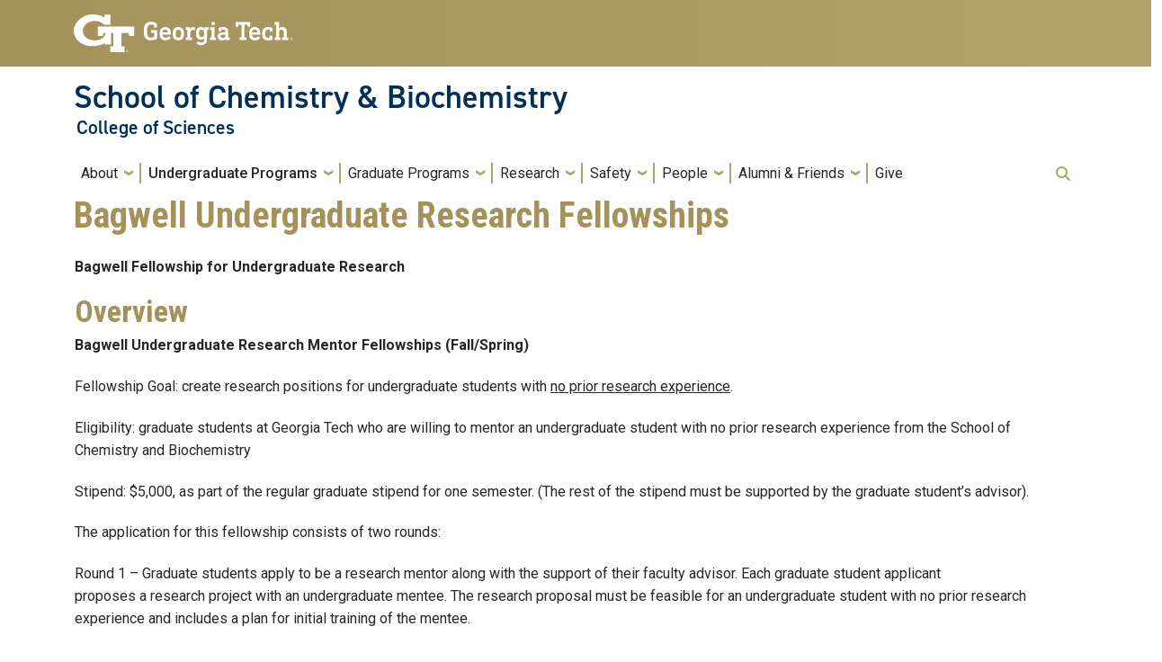

--- FILE ---
content_type: text/html; charset=UTF-8
request_url: https://chemistry.gatech.edu/bagwell-undergraduate-research-fellowships
body_size: 8066
content:
<!DOCTYPE html>
<html lang="en" dir="ltr">
<head>
  <meta charset="utf-8" />
<script async src="/sites/default/files/google_analytics/gtag.js?t961tm"></script>
<script>window.dataLayer = window.dataLayer || [];function gtag(){dataLayer.push(arguments)};gtag("js", new Date());gtag("set", "developer_id.dMDhkMT", true);gtag("config", "G-01MXEHCYEL", {"groups":"default","page_placeholder":"PLACEHOLDER_page_location"});gtag("config", "UA-34077439-1", {"groups":"default","anonymize_ip":true,"page_placeholder":"PLACEHOLDER_page_path"});</script>
<script>var _paq = _paq || [];(function(){var u=(("https:" == document.location.protocol) ? "https://rand.gatech.edu/" : "http://rand.gatech.edu/");_paq.push(["setSiteId", "3"]);_paq.push(["setTrackerUrl", u+"matomo.php"]);_paq.push(["setDoNotTrack", 1]);if (!window.matomo_search_results_active) {_paq.push(["trackPageView"]);}_paq.push(["setIgnoreClasses", ["no-tracking","colorbox"]]);_paq.push(["enableLinkTracking"]);var d=document,g=d.createElement("script"),s=d.getElementsByTagName("script")[0];g.type="text/javascript";g.defer=true;g.async=true;g.src=u+"matomo.js";s.parentNode.insertBefore(g,s);})();</script>
<meta name="Generator" content="Drupal 10 (https://www.drupal.org)" />
<meta name="MobileOptimized" content="width" />
<meta name="HandheldFriendly" content="true" />
<meta name="viewport" content="width=device-width, initial-scale=1.0" />
<link rel="icon" href="/themes/contrib/gt_theme/favicon.ico" type="image/vnd.microsoft.icon" />
<link rel="canonical" href="https://chemistry.gatech.edu/bagwell-undergraduate-research-fellowships" />
<link rel="shortlink" href="https://chemistry.gatech.edu/node/2790" />

    <title>Bagwell Undergraduate Research Fellowships | School of Chemistry &amp; Biochemistry</title>
    <link rel="stylesheet" media="all" href="/core/modules/system/css/components/align.module.css?t961tm" />
<link rel="stylesheet" media="all" href="/core/modules/system/css/components/fieldgroup.module.css?t961tm" />
<link rel="stylesheet" media="all" href="/core/modules/system/css/components/container-inline.module.css?t961tm" />
<link rel="stylesheet" media="all" href="/core/modules/system/css/components/clearfix.module.css?t961tm" />
<link rel="stylesheet" media="all" href="/core/modules/system/css/components/details.module.css?t961tm" />
<link rel="stylesheet" media="all" href="/core/modules/system/css/components/hidden.module.css?t961tm" />
<link rel="stylesheet" media="all" href="/core/modules/system/css/components/item-list.module.css?t961tm" />
<link rel="stylesheet" media="all" href="/core/modules/system/css/components/js.module.css?t961tm" />
<link rel="stylesheet" media="all" href="/core/modules/system/css/components/nowrap.module.css?t961tm" />
<link rel="stylesheet" media="all" href="/core/modules/system/css/components/position-container.module.css?t961tm" />
<link rel="stylesheet" media="all" href="/core/modules/system/css/components/reset-appearance.module.css?t961tm" />
<link rel="stylesheet" media="all" href="/core/modules/system/css/components/resize.module.css?t961tm" />
<link rel="stylesheet" media="all" href="/core/modules/system/css/components/system-status-counter.css?t961tm" />
<link rel="stylesheet" media="all" href="/core/modules/system/css/components/system-status-report-counters.css?t961tm" />
<link rel="stylesheet" media="all" href="/core/modules/system/css/components/system-status-report-general-info.css?t961tm" />
<link rel="stylesheet" media="all" href="/core/modules/system/css/components/tablesort.module.css?t961tm" />
<link rel="stylesheet" media="all" href="/modules/contrib/hg_reader/css/hg-reader.css?t961tm" />
<link rel="stylesheet" media="all" href="/core/modules/layout_discovery/layouts/onecol/onecol.css?t961tm" />
<link rel="stylesheet" media="all" href="/modules/contrib/social_media_links/css/social_media_links.theme.css?t961tm" />
<link rel="stylesheet" media="all" href="/themes/contrib/gt_theme/css/gt-webform.css?t961tm" />
<link rel="stylesheet" media="all" href="//cdn.jsdelivr.net/npm/bootstrap@5.2.2/dist/css/bootstrap.min.css" />
<link rel="stylesheet" media="all" href="//fonts.googleapis.com/css?family=Roboto:300,300italic,400,400italic,500,700&amp;display=swap" />
<link rel="stylesheet" media="all" href="//fonts.googleapis.com/css?family=Roboto+Condensed:400,700&amp;display=swap" />
<link rel="stylesheet" media="all" href="//fonts.googleapis.com/css2?family=Roboto+Slab:wght@100..900&amp;display=swap" />
<link rel="stylesheet" media="all" href="//use.typekit.net/ymn0bgw.css" />
<link rel="stylesheet" media="all" href="/themes/contrib/gt_theme/css/gt-root-variables.css?t961tm" />
<link rel="stylesheet" media="all" href="/themes/contrib/gt_theme/css/gt-header.css?t961tm" />
<link rel="stylesheet" media="all" href="/themes/contrib/gt_theme/css/gt-menu.css?t961tm" />
<link rel="stylesheet" media="all" href="/themes/contrib/gt_theme/css/gt-search.css?t961tm" />
<link rel="stylesheet" media="all" href="/themes/contrib/gt_theme/css/gt-general.css?t961tm" />
<link rel="stylesheet" media="all" href="/themes/contrib/gt_theme/css/gt-footer.css?t961tm" />
<link rel="stylesheet" media="all" href="/themes/contrib/gt_theme/css/gt-layout-builder.css?t961tm" />
<link rel="stylesheet" media="all" href="/themes/contrib/gt_theme/css/theme-settings.css?t961tm" />
<link rel="stylesheet" media="all" href="/sites/default/files/asset_injector/css/universal-14eb95c63affc9326da5ee1466451e9f.css?t961tm" />

    
          <style>
        h3, h4, h5, h6 { color: var(--gt-gray); }.views-element-container h2 { border-bottom: 2px solid var(--gt-black); }.mercury img { border-radius: 0.35rem; }.mercury .date-wrapper {background: var(--gt-warm-gray-light);border: none;border-radius: 0.35rem;}.mercury .day, .mercury .day-multi { text-transform: none; }
      </style>
          </head>
  <body class="path-bagwell-undergraduate-research-fellowships page-node-2790 role-anonymous path-node node--type-page">
<a href="#main-navigation" class="visually-hidden focusable">
    Skip to main navigation
</a>
<a href="#main-content" class="visually-hidden focusable">
    Skip to main content
</a>

  <div class="dialog-off-canvas-main-canvas" data-off-canvas-main-canvas>
    <header id="gt-header" role="banner">
                              
<div class="container-fluid bg-gold-grad px-0">
  <div class="container">
    <div class="row">
      <div class="col" id="gt-logo">
        <a href="https://gatech.edu/" title="Georgia Institute of Technology" rel="home"
          class="site-branding-logo">
          <img class="gt-logo" src="/themes/contrib/gt_theme/logo.svg" width="244px" height="42px"
             alt="Georgia Institute of Technology"/>
        </a>
      </div>
      <div id="mobile-button" class="col d-lg-none">
        <button class="navbar-toggler float-end" type="button" data-bs-toggle="collapse"
            data-bs-target="#navbarGTContent" aria-controls="navbarGTContent" aria-expanded="false"
            aria-label="Toggle navigation">
          <span class="navbar-toggler-icon w-100"></span>
          <span class="navbar-toggler-text w-100">MENU</span>
        </button>
      </div>
    </div>
  </div>
</div>

<div class="container">
  <div class="row">
    <div class="col" id="site-name-slogan-wrapper">
                    <div class="site-title-multiple">
          <h2 class="site-name">
            <a href="/" title="School of Chemistry &amp; Biochemistry" aria-label="School of Chemistry &amp; Biochemistry">
              School of Chemistry &amp; Biochemistry
            </a>
          </h2>
          <h3 class="site-slogan"><a href="https://cos.gatech.edu/" title="College of Sciences"
                        aria-label="College of Sciences">
              College of Sciences</a>
          </h3>
        </div>
                  </div>
  </div>
</div>


                  <div class="container my-2">
        <nav class="navbar navbar-expand-lg">
            <div class="page-navigation main-nav collapse navbar-collapse" id="navbarGTContent">
                                                                            <a id="main-navigation"></a>
                          <div>
    <nav role="navigation" aria-labelledby="block-gt-main-menu-menu" id="block-gt-main-menu">
            
  <h2 class="visually-hidden" id="block-gt-main-menu-menu">Main navigation</h2>
  

        
        <ul class="navbar-nav me-auto mb-2 mb-lg-0">
                                    <li class="nav-item menu-item--expanded menu-item--level-1 dropdown">
                                                    <a href="/about" class="nav-link dropdown-toggle nav-link--about" data-bs-toggle="dropdown">About</a>
                                <ul class="dropdown-menu menu--level-2">
                                        <li class="dropdown-item menu-item--level-2">
                                                    <a href="/chair-letter" class="nav-link--chair-letter" data-drupal-link-system-path="node/2729">Letter from the Chair</a>
                            </li>
                                <li class="dropdown-item menu-item--level-2">
                                                    <a href="/mission-vision" class="nav-link--mission-vision" data-drupal-link-system-path="node/2730">Mission &amp; Vision</a>
                            </li>
                                <li class="dropdown-item menu-item--level-2">
                                                    <a href="/school-leadership" class="nav-link--school-leadership" data-drupal-link-system-path="node/2745">School Leadership</a>
                            </li>
                                <li class="dropdown-item menu-item--level-2">
                                                    <a href="/advisory-council" class="nav-link--advisory-council" data-drupal-link-system-path="node/2755">Advisory Council</a>
                            </li>
                                <li class="dropdown-item menu-item--level-2">
                                                    <a href="/faculty-awards-0" class="nav-link--faculty-awards-0" data-drupal-link-system-path="node/4067">Awards</a>
                            </li>
                                <li class="dropdown-item menu-item--level-2">
                                                    <a href="/employment-opportunities" class="nav-link--employment-opportunities" data-drupal-link-system-path="node/2752">Employment Opportunities</a>
                            </li>
                                <li class="dropdown-item menu-item--level-2">
                                                    <a href="/visit-us" class="nav-link--visit-us" data-drupal-link-system-path="node/2735">Visit Us</a>
                            </li>
                                <li class="dropdown-item menu-item--level-2">
                                                    <a href="/social-media" class="nav-link--social-media" data-drupal-link-system-path="node/4395">Social Media</a>
                            </li>
                                <li class="dropdown-item menu-item--level-2">
                                                    <a href="/internal" class="nav-link--internal" data-drupal-link-system-path="node/4309">Internal</a>
                            </li>
            </ul>
        
                            </li>
                                <li class="nav-item menu-item--expanded active menu-item--level-1 dropdown">
                                                    <a href="/undergraduate-programs" class="nav-link active dropdown-toggle nav-link--undergraduate-programs" data-bs-toggle="dropdown" data-drupal-link-system-path="node/2732">Undergraduate Programs</a>
                                <ul class="dropdown-menu menu--level-2">
                                        <li class="dropdown-item menu-item--level-2">
                                                    <a href="/undergraduate-programs" class="nav-link--undergraduate-programs" data-drupal-link-system-path="node/2732">Overview</a>
                            </li>
                                <li class="dropdown-item menu-item--level-2">
                                                    <a href="/academics" class="nav-link--academics" data-drupal-link-system-path="node/2733">Academics</a>
                            </li>
                                <li class="dropdown-item menu-item--level-2">
                                                    <a href="/chemistry" class="nav-link--chemistry" data-drupal-link-system-path="node/2780">B.S Chemistry Program</a>
                            </li>
                                <li class="dropdown-item menu-item--expanded menu-item--level-2 dropdown">
                                                    <a href="/undergraduate-student-awards" class="dropdown-toggle nav-link--undergraduate-student-awards" data-bs-toggle="dropdown" data-drupal-link-system-path="node/2751">Undergraduate Awards</a>
                                <ul class="dropdown-menu menu--level-3">
                                        <li class="dropdown-item menu-item--level-3">
                                                    <a href="/undergraduate-student-awards" class="nav-link--undergraduate-student-awards" data-drupal-link-system-path="node/2751">Award Winners</a>
                            </li>
                                <li class="dropdown-item menu-item--level-3">
                                                    <a href="/undergraduate-award-descriptions" class="nav-link--undergraduate-award-descriptions" data-drupal-link-system-path="node/4500">Descriptions</a>
                            </li>
            </ul>
        
                            </li>
                                <li class="dropdown-item menu-item--level-2">
                                                    <a href="/biochemistry" class="nav-link--biochemistry" data-drupal-link-system-path="node/2781">B.S. Biochemistry Progam</a>
                            </li>
                                <li class="dropdown-item menu-item--expanded active menu-item--level-2 dropdown">
                                                    <a href="/undergraduate-research-overview" class="active dropdown-toggle nav-link--undergraduate-research-overview" data-bs-toggle="dropdown" data-drupal-link-system-path="node/2789">Undergraduate Research</a>
                                <ul class="dropdown-menu menu--level-3">
                                        <li class="dropdown-item menu-item--level-3">
                                                    <a href="/undergraduate-research-overview" class="nav-link--undergraduate-research-overview" data-drupal-link-system-path="node/2789">Overview</a>
                            </li>
                                <li class="dropdown-item active menu-item--level-3">
                                                    <a href="/bagwell-undergraduate-research-fellowships" class="active nav-link--bagwell-undergraduate-research-fellowships is-active" data-drupal-link-system-path="node/2790" aria-current="page">Bagwell Fellowships</a>
                            </li>
                                <li class="dropdown-item menu-item--level-3">
                                                    <a href="/bagwell-fellows-presentations" class="nav-link--bagwell-fellows-presentations" data-drupal-link-system-path="node/3697">Bagwell Fellows Presentations</a>
                            </li>
                                <li class="dropdown-item menu-item--level-3">
                                                    <a href="/conference-travel-funds" title="Funds for presenting research at conferences." class="nav-link--conference-travel-funds" data-drupal-link-system-path="node/3783">Conference Travel Funds</a>
                            </li>
                                <li class="dropdown-item menu-item--level-3">
                                                    <a href="/undergraduate-publications" class="nav-link--undergraduate-publications" data-drupal-link-system-path="node/3690">Undergraduate Publications</a>
                            </li>
            </ul>
        
                            </li>
                                <li class="dropdown-item menu-item--level-2">
                                                    <a href="/5-year-bs-ms-option" class="nav-link-__-year-bs-ms-option" data-drupal-link-system-path="node/3382">5-year BS/MS option</a>
                            </li>
                                <li class="dropdown-item menu-item--level-2">
                                                    <a href="/undergraduate-courses-registration" class="nav-link--undergraduate-courses-registration" data-drupal-link-system-path="node/2782">Courses &amp; Registration</a>
                            </li>
                                <li class="dropdown-item menu-item--level-2">
                                                    <a href="/prospective-undergraduates" class="nav-link--prospective-undergraduates" data-drupal-link-system-path="node/3636">Prospective Undergraduates</a>
                            </li>
                                <li class="dropdown-item menu-item--level-2">
                                                    <a href="/minors" class="nav-link--minors" data-drupal-link-system-path="node/2787">Minors</a>
                            </li>
                                <li class="dropdown-item menu-item--level-2">
                                                    <a href="/advising" class="nav-link--advising" data-drupal-link-system-path="node/2788">Advising</a>
                            </li>
                                <li class="dropdown-item menu-item--level-2">
                                                    <a href="/study-abroad" class="nav-link--study-abroad" data-drupal-link-system-path="node/2792">Study Abroad</a>
                            </li>
                                <li class="dropdown-item menu-item--level-2">
                                                    <a href="/careers" class="nav-link--careers" data-drupal-link-system-path="node/2793">Careers</a>
                            </li>
                                <li class="dropdown-item menu-item--level-2">
                                                    <a href="/teaching-assistant-positions" title="Information for undergraduates or Masters students interested in a TA position." class="nav-link--teaching-assistant-positions" data-drupal-link-system-path="node/3647">Teaching Assistantships</a>
                            </li>
                                <li class="dropdown-item menu-item--expanded menu-item--level-2 dropdown">
                                                    <a href="/first-year-chemistry-program" class="dropdown-toggle nav-link--first-year-chemistry-program" data-bs-toggle="dropdown" data-drupal-link-system-path="node/3329">First-year Chemistry Program</a>
                                <ul class="dropdown-menu menu--level-3">
                                        <li class="dropdown-item menu-item--level-3">
                                                    <a href="/advanced-placement-sat-ii-and-ib-credit" class="nav-link--advanced-placement-sat-ii-and-ib-credit" data-drupal-link-system-path="node/2786">Advanced Placement, SAT II, and IB Credit</a>
                            </li>
                                <li class="dropdown-item menu-item--level-3">
                                                    <a href="/first-year-chemistry-program" class="nav-link--first-year-chemistry-program" data-drupal-link-system-path="node/3329">About</a>
                            </li>
                                <li class="dropdown-item menu-item--level-3">
                                                    <a href="/first-year-chemistry-faculty-staff" class="nav-link--first-year-chemistry-faculty-staff" data-drupal-link-system-path="node/2784">Faculty &amp; Staff</a>
                            </li>
                                <li class="dropdown-item menu-item--level-3">
                                                    <a href="/first-year-chemistry-resources" class="nav-link--first-year-chemistry-resources" data-drupal-link-system-path="node/2785">Resources</a>
                            </li>
            </ul>
        
                            </li>
            </ul>
        
                            </li>
                                <li class="nav-item menu-item--expanded menu-item--level-1 dropdown">
                                                    <a href="/graduate" class="nav-link dropdown-toggle nav-link--graduate" data-bs-toggle="dropdown">Graduate Programs</a>
                                <ul class="dropdown-menu menu--level-2">
                                        <li class="dropdown-item menu-item--expanded menu-item--level-2 dropdown">
                                                    <a href="/graduate/current-students" class="dropdown-toggle nav-link--graduate-current-students" data-bs-toggle="dropdown" data-drupal-link-system-path="node/2742">Current Students</a>
                                <ul class="dropdown-menu menu--level-3">
                                        <li class="dropdown-item menu-item--level-3">
                                                    <a href="/graduate/current-students" class="nav-link--graduate-current-students" data-drupal-link-system-path="node/2742">Overview</a>
                            </li>
                                <li class="dropdown-item menu-item--level-3">
                                                    <a href="/graduate-program-committee" class="nav-link--graduate-program-committee" data-drupal-link-system-path="node/3403">Graduate Program Committee</a>
                            </li>
                                <li class="dropdown-item menu-item--level-3">
                                                    <a href="/graduate-handbook" class="nav-link--graduate-handbook" data-drupal-link-system-path="node/3380">Graduate Handbook</a>
                            </li>
                                <li class="dropdown-item menu-item--level-3">
                                                    <a href="/graduate-academic-forms" class="nav-link--graduate-academic-forms" data-drupal-link-system-path="node/2743">Graduate Forms</a>
                            </li>
                                <li class="dropdown-item menu-item--level-3">
                                                    <a href="/graduate-courses" class="nav-link--graduate-courses" data-drupal-link-system-path="node/2771">Graduate Courses</a>
                            </li>
                                <li class="dropdown-item menu-item--level-3">
                                                    <a href="/graduate-enrollment-and-registration" class="nav-link--graduate-enrollment-and-registration" data-drupal-link-system-path="node/2772">Enrollment and Registration</a>
                            </li>
                                <li class="dropdown-item menu-item--level-3">
                                                    <a href="https://forms2.cos.gatech.edu/form/graduate-student-orientation" class="nav-link-https--forms2cosgatechedu-form-graduate-student-orientation">New Graduate Student Resources</a>
                            </li>
                                <li class="dropdown-item menu-item--level-3">
                                                    <a href="/graduate-student-awards" class="nav-link--graduate-student-awards" data-drupal-link-system-path="node/2753">Graduate Awards</a>
                            </li>
                                <li class="dropdown-item menu-item--level-3">
                                                    <a href="https://chemistry.gatech.edu/graduate-student-organizations" class="nav-link-https--chemistrygatechedu-graduate-student-organizations">Graduate Student Organizations</a>
                            </li>
            </ul>
        
                            </li>
                                <li class="dropdown-item menu-item--expanded menu-item--level-2 dropdown">
                                                    <a href="/prospective-graduate-students" class="dropdown-toggle nav-link--prospective-graduate-students" data-bs-toggle="dropdown" data-drupal-link-system-path="node/2774">Prospective Students</a>
                                <ul class="dropdown-menu menu--level-3">
                                        <li class="dropdown-item menu-item--level-3">
                                                    <a href="/graduate-degree-programs" class="nav-link--graduate-degree-programs" data-drupal-link-system-path="node/2775">Degree Programs</a>
                            </li>
                                <li class="dropdown-item menu-item--level-3">
                                                    <a href="/admission-review-criteria" class="nav-link--admission-review-criteria" data-drupal-link-system-path="node/2776">Admission Criteria</a>
                            </li>
                                <li class="dropdown-item menu-item--level-3">
                                                    <a href="/graduate-admission" class="nav-link--graduate-admission" data-drupal-link-system-path="node/2778">Apply</a>
                            </li>
                                <li class="dropdown-item menu-item--level-3">
                                                    <a href="/graduate-program-contacts" class="nav-link--graduate-program-contacts" data-drupal-link-system-path="node/2779">Contacts</a>
                            </li>
                                <li class="dropdown-item menu-item--level-3">
                                                    <a href="/graduate-program-faq" class="nav-link--graduate-program-faq" data-drupal-link-system-path="node/2777">FAQ</a>
                            </li>
            </ul>
        
                            </li>
                                <li class="dropdown-item menu-item--level-2">
                                                    <a href="/graduate/overview" class="nav-link--graduate-overview" data-drupal-link-system-path="node/2739">Program Overview</a>
                            </li>
                                <li class="dropdown-item menu-item--expanded menu-item--level-2 dropdown">
                                                    <a href="/graduate/overview" class="dropdown-toggle nav-link--graduate-overview" data-bs-toggle="dropdown" data-drupal-link-system-path="node/2739">About</a>
                                <ul class="dropdown-menu menu--level-3">
                                        <li class="dropdown-item menu-item--level-3">
                                                    <a href="/graduate-programs" class="nav-link--graduate-programs" data-drupal-link-system-path="node/2741">Graduate Programs</a>
                            </li>
                                <li class="dropdown-item menu-item--level-3">
                                                    <a href="/research-themes" class="nav-link--research-themes" data-drupal-link-system-path="node/2740">Research Themes</a>
                            </li>
            </ul>
        
                            </li>
            </ul>
        
                            </li>
                                <li class="nav-item menu-item--expanded menu-item--level-1 dropdown">
                                                    <a href="/research" class="nav-link dropdown-toggle nav-link--research" data-bs-toggle="dropdown" data-drupal-link-system-path="node/2737">Research</a>
                                <ul class="dropdown-menu menu--level-2">
                                        <li class="dropdown-item menu-item--level-2">
                                                    <a href="/research-themes" class="nav-link--research-themes" data-drupal-link-system-path="node/2740">Research Themes</a>
                            </li>
                                <li class="dropdown-item menu-item--level-2">
                                                    <a href="/research-centers" class="nav-link--research-centers" data-drupal-link-system-path="node/2769">Research Centers</a>
                            </li>
                                <li class="dropdown-item menu-item--level-2">
                                                    <a href="https://chemistry.gatech.edu/traditional-divisions" title="Faculty by division" class="nav-link-https--chemistrygatechedu-traditional-divisions">Traditional Divisions</a>
                            </li>
                                <li class="dropdown-item menu-item--level-2">
                                                    <a href="/facilities-services" class="nav-link--facilities-services" data-drupal-link-system-path="node/2768">Facilities &amp; Services</a>
                            </li>
                                <li class="dropdown-item menu-item--level-2">
                                                    <a href="/conferences" class="nav-link--conferences" data-drupal-link-system-path="node/2767">Conferences</a>
                            </li>
            </ul>
        
                            </li>
                                <li class="nav-item menu-item--expanded menu-item--level-1 dropdown">
                                                    <a href="/safety" class="nav-link dropdown-toggle nav-link--safety" data-bs-toggle="dropdown" data-drupal-link-system-path="node/2744">Safety</a>
                                <ul class="dropdown-menu menu--level-2">
                                        <li class="dropdown-item menu-item--level-2">
                                                    <a href="/safety-links" class="nav-link--safety-links" data-drupal-link-system-path="node/2766">Safety Links</a>
                            </li>
                                <li class="dropdown-item menu-item--level-2">
                                                    <a href="/important-contact-information" class="nav-link--important-contact-information" data-drupal-link-system-path="node/2758">Important Contact Information</a>
                            </li>
                                <li class="dropdown-item menu-item--level-2">
                                                    <a href="/emergencies" class="nav-link--emergencies" data-drupal-link-system-path="node/2759">Emergencies</a>
                            </li>
                                <li class="dropdown-item menu-item--level-2">
                                                    <a href="/training-programs" class="nav-link--training-programs" data-drupal-link-system-path="node/2760">Training &amp; Programs</a>
                            </li>
                                <li class="dropdown-item menu-item--level-2">
                                                    <a href="/safety-procedures" class="nav-link--safety-procedures" data-drupal-link-system-path="node/2761">Safety Procedures</a>
                            </li>
                                <li class="dropdown-item menu-item--level-2">
                                                    <a href="/safety-data-sheets" class="nav-link--safety-data-sheets" data-drupal-link-system-path="node/2762">Material Safety Data Sheet</a>
                            </li>
                                <li class="dropdown-item menu-item--level-2">
                                                    <a href="/safety-resources" class="nav-link--safety-resources" data-drupal-link-system-path="node/2763">Resources</a>
                            </li>
                                <li class="dropdown-item menu-item--level-2">
                                                    <a href="/forms-signages" class="nav-link--forms-signages" data-drupal-link-system-path="node/2764">Forms &amp; Signages</a>
                            </li>
                                <li class="dropdown-item menu-item--level-2">
                                                    <a href="/hazardous-gases-program" class="nav-link--hazardous-gases-program" data-drupal-link-system-path="node/2765">Hazardous Gases Program</a>
                            </li>
            </ul>
        
                            </li>
                                <li class="nav-item menu-item--expanded menu-item--level-1 dropdown">
                                                    <a href="/people" class="nav-link dropdown-toggle nav-link--people" data-bs-toggle="dropdown" data-drupal-link-system-path="people">People</a>
                                <ul class="dropdown-menu menu--level-2">
                                        <li class="dropdown-item menu-item--level-2">
                                                    <a href="/faculty/academic-faculty-PI" class="nav-link--faculty-academic-faculty-pi" data-drupal-link-system-path="faculty/academic-faculty-PI">Academic Faculty - Tenure Track</a>
                            </li>
                                <li class="dropdown-item menu-item--level-2">
                                                    <a href="/faculty/instructional" class="nav-link--faculty-instructional" data-drupal-link-system-path="faculty/instructional">Academic Faculty - Instructional</a>
                            </li>
                                <li class="dropdown-item menu-item--level-2">
                                                    <a href="/faculty/research" class="nav-link--faculty-research" data-drupal-link-system-path="faculty/research">Research Faculty</a>
                            </li>
                                <li class="dropdown-item menu-item--level-2">
                                                    <a href="/faculty/professor-of-practice" class="nav-link--faculty-professor-of-practice" data-drupal-link-system-path="faculty/professor-of-practice">Professors of the Practice</a>
                            </li>
                                <li class="dropdown-item menu-item--level-2">
                                                    <a href="/faculty/adjunct" class="nav-link--faculty-adjunct" data-drupal-link-system-path="faculty/adjunct">Adjunct Faculty</a>
                            </li>
                                <li class="dropdown-item menu-item--level-2">
                                                    <a href="/faculty/emeritus" class="nav-link--faculty-emeritus" data-drupal-link-system-path="faculty/emeritus">Emeritus Faculty</a>
                            </li>
                                <li class="dropdown-item menu-item--level-2">
                                                    <a href="/staff" class="nav-link--staff" data-drupal-link-system-path="node/2871">Staff</a>
                            </li>
            </ul>
        
                            </li>
                                <li class="nav-item menu-item--expanded menu-item--level-1 dropdown">
                                                    <a href="/alumni-friends" class="nav-link dropdown-toggle nav-link--alumni-friends" data-bs-toggle="dropdown" data-drupal-link-system-path="node/2746">Alumni &amp; Friends</a>
                                <ul class="dropdown-menu menu--level-2">
                                        <li class="dropdown-item menu-item--level-2">
                                                    <a href="/giving" class="nav-link--giving" data-drupal-link-system-path="node/2750">Giving</a>
                            </li>
                                <li class="dropdown-item menu-item--level-2">
                                                    <a href="/alumni-friends" class="nav-link--alumni-friends" data-drupal-link-system-path="node/2746">Alumni &amp; Friends</a>
                            </li>
            </ul>
        
                            </li>
                                <li class="nav-item menu-item--level-1">
                                                    <a href="https://cos.gatech.edu/giving" class="nav-link nav-link-https--cosgatechedu-giving">Give</a>
                            </li>
            </ul>
        


  </nav>

  </div>

                                                                <div id="utility-search-wrapper" class="ml-auto d-sm-block d-md-flex justify-content-end flex-grow-1">
                                                            <div class="utility-navigation float-start">
                            
                        </div>
                                                                                                                <!-- Trigger Buttons HTML -->
                        <a href="#search-container" class="gt-search" title="search" data-bs-toggle="collapse"
                           data-bs-target="#gt-search"><i class="fas fa-search d-none d-md-block"></i></a>
                        <!-- Collapsible Element HTML -->
                        <div id="search-container">
                            <div id="gt-search" class="collapse absolute">
                                  <div class="mx-auto">
    <div class="search-block-form block block-search container-inline mt-4" data-drupal-selector="search-block-form" id="block-gt-search" role="search">
  
      <h2>Search</h2>
    
      <form action="/search/node" method="get" id="search-block-form" accept-charset="UTF-8">
  <div class="js-form-item form-item js-form-type-search form-item-keys js-form-item-keys form-no-label">
      <label for="edit-keys" class="visually-hidden">Search</label>
        <input title="Enter the terms you wish to search for." placeholder="Search here..." data-drupal-selector="edit-keys" type="search" id="edit-keys" name="keys" value="" size="15" maxlength="128" class="form-search" />

        </div>
<div data-drupal-selector="edit-actions" class="form-actions js-form-wrapper form-wrapper" id="edit-actions"><input alt="Search submit" class="btn btn-default button js-form-submit form-submit" data-drupal-selector="edit-submit" type="submit" id="edit-submit" value="GO" />
</div>

</form>

  </div>

  </div>

                            </div>
                        </div>
                                                   </div>
            </div>
        </nav>
    </div>
</header>
<div role="main" class="main-container gt-body-page js-quickedit-main-content ">
                <div class="container">
                                            <div id="gt-help" role="complementary">
                    
                </div>
                                                                                <div id="gt-breadcrumbs-title" class="breadcrumb-links" role="complementary">
                      <div>
    

<div id="block-gt-page-title" class="block block-core page_title_block">
    
        
                <div id="gt-page-title" role="heading" aria-level="1">
        <h1 class="page-title">
<span>Bagwell Undergraduate Research Fellowships</span>
</h1>
    </div>

    </div>
    
    <div class="hide-breadcrumb">
        <div class="content-inner">
            <nav class="breadcrumb " role="navigation" aria-labelledby="system-breadcrumb">
            <h2 id="system-breadcrumb" class="visually-hidden">Breadcrumb</h2>
            <ol>
                                    <li>
                                                    <a href="/">Home</a>
                                            </li>
                            </ol>
        </nav>
    </div>

    </div>

  </div>

                </div>
                                        </div>
            <div class="gt-container container ">
        <div class="row">
                                                            <section class="col-sm-12">
                                                                            <div class="highlighted">  <div>
    <div data-drupal-messages-fallback class="hidden"></div>

  </div>
</div>
                                                                                        <a id="main-content"></a>
                    <div class="gt-main-content">
                          <div>
    

<div id="block-gt-content" class="block block-system system_main_block">
    
        
            

<article class="node node--type-page node--view-mode-full">

  
    

  
  <div>
      <div class="layout layout--onecol">
    <div  class="layout__region layout__region--content">
      

<div class="block block-layout-builder field_block node page body">
    
        
                        <div class="field field--name-body field--type-text-with-summary field--label-hidden field__item"><p paraeid="{58210b29-8cae-4cc2-97ec-9751cc682e0e}{163}" paraid="1233026900"><strong>Bagwell Fellowship for Undergraduate Research</strong>&nbsp;</p><h2 paraeid="{58210b29-8cae-4cc2-97ec-9751cc682e0e}{169}" paraid="1916614698"><strong>Overview</strong></h2><p paraeid="{58210b29-8cae-4cc2-97ec-9751cc682e0e}{191}" paraid="572943274"><strong>Bagwell Undergraduate Research Mentor Fellowships (Fall/Spring)</strong></p><p paraeid="{58210b29-8cae-4cc2-97ec-9751cc682e0e}{201}" paraid="574358752">Fellowship Goal: create research positions for undergraduate students with <u>no prior research experience</u>.&nbsp;</p><p paraeid="{58210b29-8cae-4cc2-97ec-9751cc682e0e}{211}" paraid="1225087907">Eligibility: graduate students at Georgia Tech who are willing to mentor an undergraduate student with no prior research experience from the School of Chemistry and Biochemistry</p><p paraeid="{58210b29-8cae-4cc2-97ec-9751cc682e0e}{221}" paraid="121959827">Stipend: $5,000, as part of the regular graduate stipend for one semester. (The rest of the stipend must be supported by the graduate student’s advisor).&nbsp;&nbsp;</p><p paraeid="{58210b29-8cae-4cc2-97ec-9751cc682e0e}{233}" paraid="2113141095">The application for this fellowship consists of two rounds:&nbsp;</p><p paraeid="{58210b29-8cae-4cc2-97ec-9751cc682e0e}{243}" paraid="364694798">Round 1 – Graduate students apply to be a research mentor along with the support of their faculty advisor.&nbsp;Each graduate student applicant proposes&nbsp;a&nbsp;research&nbsp;project&nbsp;with&nbsp;an&nbsp;undergraduate mentee.&nbsp;The research proposal must be feasible for an undergraduate student with no prior research experience and includes a plan for initial training of the mentee.&nbsp;</p><p paraeid="{8a6fdd5e-61aa-45b6-9a75-84dbc82a8602}{20}" paraid="820860346">Round 2 – Undergraduate students with no prior research experience apply to the research projects. Eligible applicant’s resumes are pooled for each project and selected by the graduate student mentor.&nbsp;</p><p paraeid="{8a6fdd5e-61aa-45b6-9a75-84dbc82a8602}{40}" paraid="983295331"><strong>Bagwell&nbsp;Summer Undergraduate Research Scholarships (Summer)</strong></p><p paraeid="{8a6fdd5e-61aa-45b6-9a75-84dbc82a8602}{52}" paraid="474318182">Scholarship goal: provide financial support for undergraduate students to conduct research at Georgia Tech in summer&nbsp;</p><p paraeid="{8a6fdd5e-61aa-45b6-9a75-84dbc82a8602}{62}" paraid="717629458">Eligibility: undergraduate students from the School of Chemistry and Biochemistry that have no prior fulltime summer research experience.&nbsp;Students with <u>no prior research experience</u> are preferred. No requirement on US citizenship or legal permanent residency.&nbsp;</p><p paraeid="{8a6fdd5e-61aa-45b6-9a75-84dbc82a8602}{76}" paraid="512690984">Stipend: $5,000 for fulltime research while taking no other classes. $3,000 for part-time research while taking one 3-credit course at GT.&nbsp;</p><p paraeid="{8a6fdd5e-61aa-45b6-9a75-84dbc82a8602}{86}" paraid="1141230194">All recipients of this Scholarship will present their work at the end of the 10 week period.&nbsp;</p></div>
      
    </div>

    </div>
  </div>

  </div>

</article>

    </div>

  </div>

                    </div>
                            </section>
                                </div>
    </div>
                                </div>
<footer id="footer" class="gt-footer footer">
    <div class="row">
                <div class="col-12 gt-gold-footer clearfix">
                        <div class="container-fluid footer-top-bar d-none d-lg-block">
</div>
<div id="gt-footer" class="container-fluid footer-bottom-bar">
    <div class="container pt-3">
        <div class="row footer-content">
                                        <div id="address_text" class="col-md-3 col-sm-12 my-2 order-md-1 order-2">
                      <div class="region--footer_05__inner">
    
<div id="gt-contact-information">
                <h2>School of Chemistry &amp; Biochemistry</h2>
      <h3>Georgia Institute of Technology</h3>
      <p>North Avenue<br/>Atlanta, GA 30332
                    <span itemprop="telephone">
        <a class="gt-phone" href="tel: +14048942000" aria-label="telephone">+1 404.894.2000</a>
      </span>
                    <a class="gt-campus-map mt-3" href="https://goo.gl/maps/N61WfSyUdQyiQZjeA" data-toggle="tooltip"
           data-placement="top"
           aria-label="School of Chemistry &amp; Biochemistry map">School of Chemistry &amp; Biochemistry Map
        </a>
    </p>

  </div>

  </div>


                </div>
                                                    <div class="col-md-3 col-sm-12 my-2 order-md-2 order-3">
                      <div class="region--footer_06__inner">
    <nav id="block-gt-general-menu">
      
              <ul>
              <li>
        <a href="" class="btn btn-primary btn-sm disabled" title="General Main Menu Category">General</a>
              </li>
          <li>
        <a href="https://directory.gatech.edu/" title="Georgia Institute of Technology Directory">Directory</a>
              </li>
          <li>
        <a href="https://careers.gatech.edu/" title="Georgia Institute of Technology Employment">Employment</a>
              </li>
          <li>
        <a href="https://www.gatech.edu/emergency/" title="Georgia Institute of Technology Emergency Information">Emergency Information</a>
              </li>
        </ul>
  


  </nav>

  </div>


                </div>
                                                    <div class="col-md-3 col-sm-12 my-2 order-md-3 order-4">
                      <div class="region--footer_07__inner">
    <nav id="block-gt-legal-menu">
      
              <ul>
              <li>
        <a href="" class="btn btn-primary btn-sm disabled" title="Legal Main Menu Category">Legal</a>
              </li>
          <li>
        <a href="https://www.policylibrary.gatech.edu/employment/equal-opportunity-nondiscrimination-and-anti-harassment-policy" title="Equal Opportunity, Nondiscrimination, and Anti-Harassment Policy">Equal Opportunity, Nondiscrimination, and Anti-Harassment Policy</a>
              </li>
          <li>
        <a href="https://www.gatech.edu/legal/" title="Georgia Institute of Technology Legal &amp; Privacy Information">Legal &amp; Privacy Information</a>
              </li>
          <li>
        <a href="https://gbi.georgia.gov/human-trafficking-notice" title="Georgia Human Trafficking Resources">Human Trafficking Notice</a>
              </li>
          <li>
        <a href="https://titleix.gatech.edu/" title="Georgia Tech Title IX/Sexual Misconduct Resources">Title IX/Sexual Misconduct</a>
              </li>
          <li>
        <a href="https://osi.gatech.edu/hazing-conduct-history" title="Georgia Tech Hazing Conduct History">Hazing Public Disclosures</a>
              </li>
          <li>
        <a href="https://www.gatech.edu/accessibility/" title="Georgia Institute of Technology Accessibility Resources">Accessibility</a>
              </li>
          <li>
        <a href="https://www.gatech.edu/accountability/" title="Georgia Institute of Technology Accountability Resources">Accountability</a>
              </li>
          <li>
        <a href="https://www.gatech.edu/accreditation/" title="Georgia Institute of Technology Accreditation">Accreditation</a>
              </li>
          <li>
        <a href="https://secure.ethicspoint.com/domain/media/en/gui/76612/index.html" title="University System of Georgia Ethics and Compliance Reporting Hotline">Report Free Speech and Censorship Concern</a>
              </li>
        </ul>
  


  </nav>

  </div>


                </div>
                                                    <div id="gt-logo-footer" class="col-md-3 col-sm-12 my-2 order-md-4 order-1">
                      <div class="region--footer_08__inner">
                  <div id="gt-copyright">
  <div class="gt-footer-logo float-md-right float-sm-left">
    <a href="https://www.gatech.edu/" title="Georgia Tech">
      <img src="https://chemistry.gatech.edu/modules/contrib/gt_tools/images/gt-logo.svg" alt="Georgia Tech" role="presentation"
           width="191.08px" height="34px"/>
    </a>
  </div>
  <div class="gt-footer-copy d-none d-sm-block float-md-right float-sm-left">
    <p class="p-1 mt-2 copyright-hide">© 2026 Georgia Institute of
      Technology</p>
  </div>
  <div class="gt-footer-login mt-5 d-none d-sm-block float-md-right float-sm-left">
    <p class="gt-login cas-1">
      <a class="gt-login" href="https://chemistry.gatech.edu/cas" aria-label="admin login">GT LOGIN</a>
    </p>
        </p>
  </div>
</div>

  

  </div>


                </div>
                    </div>         <div class="row footer-bg-row">
            <div class="col-12 col-sm-12 col-md-9 footer-bg-col"></div>
        </div>
    </div> </div>         </div>
    </div> </footer> 
  </div>


<script type="application/json" data-drupal-selector="drupal-settings-json">{"path":{"baseUrl":"\/","pathPrefix":"","currentPath":"node\/2790","currentPathIsAdmin":false,"isFront":false,"currentLanguage":"en"},"pluralDelimiter":"\u0003","suppressDeprecationErrors":true,"google_analytics":{"account":"G-01MXEHCYEL","trackOutbound":true,"trackMailto":true,"trackTel":true,"trackDownload":true,"trackDownloadExtensions":"7z|aac|arc|arj|asf|asx|avi|bin|csv|doc(x|m)?|dot(x|m)?|exe|flv|gif|gz|gzip|hqx|jar|jpe?g|js|mp(2|3|4|e?g)|mov(ie)?|msi|msp|pdf|phps|png|ppt(x|m)?|pot(x|m)?|pps(x|m)?|ppam|sld(x|m)?|thmx|qtm?|ra(m|r)?|sea|sit|tar|tgz|torrent|txt|wav|wma|wmv|wpd|xls(x|m|b)?|xlt(x|m)|xlam|xml|z|zip"},"hg_reader":{"nid":"2790"},"matomo":{"disableCookies":false,"trackMailto":true},"ajaxTrustedUrl":{"\/search\/node":true},"user":{"uid":0,"permissionsHash":"cce207fb006ee457d403ec8dc372abb95c1cfc3cc42f3e7cbb8ea73e4970aeac"}}</script>
<script src="/core/assets/vendor/jquery/jquery.min.js?v=3.7.1"></script>
<script src="/core/misc/drupalSettingsLoader.js?v=10.6.0"></script>
<script src="/core/misc/drupal.js?v=10.6.0"></script>
<script src="/core/misc/drupal.init.js?v=10.6.0"></script>
<script src="/modules/contrib/google_analytics/js/google_analytics.js?v=10.6.0"></script>
<script src="//cdn.jsdelivr.net/npm/bootstrap@5.2.2/dist/js/bootstrap.bundle.min.js"></script>
<script src="//kit.fontawesome.com/37926dae7e.js"></script>
<script src="/modules/contrib/hg_reader/js/hg_reader.js?v=1.x"></script>
<script src="/modules/contrib/matomo/js/matomo.js?v=10.6.0"></script>


</body>
</html>


--- FILE ---
content_type: text/css
request_url: https://chemistry.gatech.edu/themes/contrib/gt_theme/css/gt-general.css?t961tm
body_size: 3183
content:
/**** GT General ****/
html,
body {
  overflow-x: hidden;
}

html,
body,
p {
  font-family: var(--font-roboto);
  font-size: 1rem;
  font-weight: 400;
  line-height: 1.6;
  color: var(--gt-black);
  -webkit-font-smoothing: antialiased;
  -moz-osx-font-smoothing: grayscale;
}

p {
  margin-bottom: 1.3rem;
}

/* Headings */
h1, h2, h3, h4, h5, h6, .h1, .h2, .h3, .h4, .h5, .h6 {
  font-family: var(--font-roboto-condensed);
  font-weight: 600;
  line-height: 1;
  margin-bottom: .5rem;
  color: var(--gt-md-gold);
}

h1 a, h1 a:link,
h2 a, h2 a:link,
h3 a, h3 a:link,
h4 a, h4 a:link,
h5 a, h5 a:link,
h6 a, h6 a:link,
h1 a:after, h1 a:link:after,
h2 a:after, h2 a:link:after,
h3 a:after, h3 a:link:after,
h4 a:after, h4 a:link:after,
h5 a:after, h5 a:link:after,
h6 a:after, h6 a:link:after {
  display: inline-block;
  font-weight: 600;
  color: var(--gt-md-gold);
  border: 0;
  text-decoration: underline;
  text-decoration-color: currentColor;
}

h1 a:hover, h1 a:link:hover,
h2 a:hover, h2 a:link:hover,
h3 a:hover, h3 a:link:hover,
h4 a:hover, h4 a:link:hover,
h5 a:hover, h5 a:link:hover,
h6 a:hover, h6 a:link:hover {
  color: var(--gt-md-grey);
  border: 0;
  background: transparent;
}

h1 a:visited, h1 a:link:visited,
h2 a:visited, h2 a:link:visited,
h3 a:visited, h3 a:link:visited,
h4 a:visited, h4 a:link:visited,
h5 a:visited, h5 a:link:visited,
h6 a:visited, h6 a:link:visited {
  text-decoration-color: currentColor;
}

h1 a:focus,
h2 a:focus,
h3 a:focus,
h4 a:focus,
h5 a:focus,
h6 a:focus,
h1 a:link:focus,
h2 a:link:focus,
h3 a:link:focus,
h4 a:link:focus,
h5 a:link:focus,
h6 a:link:focus {
  color: var(--gt-md-grey);
  border: 0;
  background: transparent;
}

.h1, h1 {
  font-size: 2.5rem;
}

.h2, h2 {
  font-size: 2.12rem;
}

.h3, h3 {
  font-size: 1.75rem;
}

.h4, h4 {
  font-size: 1.5rem;
}

.h5, h5 {
  font-size: 1.25rem;
}

.h6, h6 {
  font-size: 1rem;
  color: var(--gt-tech-dark-gold);
}

/* End Headings */

body.frontpage #gt-page-title h1 {
  position: absolute;
  left: -9999px;
  top: auto;
  width: 1px;
  height: 1px;
  overflow: hidden;
}

/**** GT Page Title ****/
#gt-page-title h1 .page-title {
  padding: .5rem 0;
  color: var(--gt-md-gold);
  font-size: 2.5rem;
  line-height: 1;
  font-weight: 600;
}

/*** Body fill page height ***/
.gt-body-page{
  min-height: 55vh;  
}


/* Links */
a,
a:link {
  color: inherit;
  font-style: inherit;
  font-weight: 700;
  -webkit-transition: all 0.35s;
  transition: all 0.35s;
}

a:hover,
a:focus,
a:active {
  color: var(--gt-drk-gold);
  outline: none !important;
}

a:focus {
  background: transparent;
}

a.selected {
  color: var(--gt-drk-gold);
  text-decoration: underline;
}

a.gt-search { text-decoration: none; }

@media (prefers-reduced-motion: reduce) {
  a {
    -webkit-transition: none;
    transition: none;
  }
}

/* End Links */

.js-form-required.form-required::before {
  content: "*";
  color: red;
  margin-right: 5px;
}

.gt-main-content {
  margin: 1rem 0 0;
}

input[type="text"]:active,
input[type="text"]:hover,
input[type="tel"]:focus,
input[type="tel"]:active,
input[type="tel"]:hover,
input[type="password"]:active,
input[type="password"]:hover,
input[type="email"]:active,
input[type="email"]:hover,
input:hover,
input:focus,
input:active,
select:hover,
select:focus,
select:active,
textarea:hover,
textarea:focus,
textarea:active {
  outline: none;
}

/* overrides default with 100% */
select.form-select {
  width: fit-content;
}

img {
  border: 0;
  vertical-align: top;
  max-width: 100%;
  height: auto;
}

/* image alignments within text field */
.align-center {
  margin: .5rem auto;
}

figure.align-right,
figure.align-left {
  width: 50%;
}

.align-right {
  margin: .5rem 0;
  padding-left: 1rem;
}

.align-left {
  margin: .5rem 0;
  padding-right: 1rem;
}

/* float padding */
.float-left {
  padding: 0 1rem 0 0;
}

.float-right {
  padding: 0 0 0 1rem;
}

/* GT Typography */
.cutline,
.cutline p,
figcaption {
  font-size: .85rem;
  line-height: 1.1;
  margin-bottom: 1rem;
}

figcaption {
  margin: .5rem 0;
}

.display-1,
.display-2,
.display-3,
.display-4 {
  font-weight: 600;
  line-height: 1;
}

/***************** LISTS *****************/
.gt-main-content li {
  margin-bottom: .5rem;
}

.gt-main-content ul:not(.nav),
.gt-main-content ol:not(.nav) {
  margin-bottom: 1.3rem;
}

.gt-main-content li::marker {
  color: var(--gt-md-gold);
  font-weight: 600;
}

.gt-main-content ol:not(.nav) ol {
  list-style-type: lower-alpha;
}

/***************** END LISTS *****************/

/* Hide Elements */
.hide {
  position: absolute;
  left: -9999px;
  top: auto;
  width: 1px;
  height: 1px;
  overflow: hidden;
}

/* Buttons */
.btn,
a.btn,
a.btn:link,
a.btn:visited,
.btn a,
.btn a:link,
.btn a:visited {
  background: var(--gt-gold);
  border: 0 transparent;
  border-radius: 2px;
  color: var(--gt-black);
  font-weight: 500;
  font-size: 1rem;
  padding: .5em .75em;
  text-decoration: none;
}

.btn:hover,
.btn:focus,
a.btn:hover,
a.btn:focus,
a.btn:link:hover,
a.btn:link:focus,
a.btn:visited:hover,
.btn a:hover,
.btn a:focus,
.btn a:link:hover,
.btn a:visited:hover {
  background: var(--gt-tech-light-gold);
  border-color: transparent;
  color: var(--gt-black);
}

/* Primary Button */
.btn-primary,
.btn-primary a,
.btn-primary a:link,
.btn-primary a:visited,
a.btn-primary,
a.btn-primary:link,
a.btn-primary:visited,
.btn-inverted,
.btn-inverted a,
.btn-inverted a:link,
.btn-inverted a:visited,
a.btn-inverted,
a.btn-inverted:link,
a.btn-inverted:visited {
  background: var(--gt-gold);
  border-color: transparent;
  color: var(--gt-black);
}

.btn.btn-primary:hover,
.btn.btn-primary:focus,
a.btn.btn-primary:hover,
a.btn.btn-primary:link:hover,
a.btn.btn-primary:visited:hover,
a.btn.btn-primary:visited:focus,
.btn.btn-primary a:hover,
.btn.btn-primary a:link:hover,
.btn.btn-primary a:visited:hover {
  background: var(--gt-tech-light-gold);
  border-color: transparent;
  color: var(--gt-black);
}

/* Secondary Button */
.btn-secondary,
.btn-secondary a,
.btn-secondary a:link,
.btn-secondary a:visited,
a.btn-secondary,
a.btn-secondary:link,
a.btn-secondary:visited {
  text-decoration: none;
  background: var(--gt-dark-gray);
  border-color: transparent;
  color: var(--gt-white);
}

.btn.btn-secondary:hover,
.btn.btn-secondary:focus,
a.btn.btn-secondary:hover,
a.btn.btn-secondary:focus,
a.btn.btn-secondary:link:hover,
a.btn.btn-secondary:visited:hover,
.btn.btn-secondary a:hover,
.btn.btn-secondary a:focus,
.btn.btn-secondary a:link:hover,
.btn.btn-secondary a:visited:hover {
  background: var(--gt-md-grey) !important;
  text-decoration: none;
  color: var(--gt-white);
}

/**/

/* Breadcrumb */
.hide-breadcrumb {
  position: absolute;
  left: -9999px;
}

.breadcrumb {
  padding: 0;
  margin: 1rem 0;
  list-style: none;
  background-color: var(--gt-white);
  border-radius: 0;
}

.breadcrumb-links ol {
  list-style-type: none;
  margin: 0;
  padding: 0;
  overflow: hidden;
}

.breadcrumb-links li {
  float: left;
  margin-bottom: 0;
  line-height: 1;
  vertical-align: middle;
  color: var(--gt-md-grey);
}

.breadcrumb-links li,
.breadcrumb-links li a {
  border-bottom: none;
  color: var(--gt-drk-grey);
  font-size: .9rem;
  font-weight: 500;
}

.breadcrumb-links li a {
  text-decoration: underline;
  text-decoration-color: inherit;
  margin-right: -4px;
}

.breadcrumb-links li:last-child {
  font-weight: 700;
}

.breadcrumb-links .container {
  padding-left: 0;
}

.breadcrumb-links li::after {
  content: url("/themes/contrib/gt_theme/images/gt-gold-chevron.svg");
  display: inline-block;
  vertical-align: middle;
  width: .5rem;
  height: 100%;
  margin: 0 .4rem;
  padding: 0;
  line-height: 1;
}

.breadcrumb-links li:last-child:after {
  content: "";
}

/* Full Width Img */
#gt-banner img,
#gt-after-full-width-content img,
#gt-after-full-width-content-nopadding img {
  border: 0;
  display: block;
  height: auto;
  margin: 0 auto 0 0;
  max-width: 100%;
  vertical-align: top;
}

/* Toolbar Overrides */
.toolbar .toolbar-bar {
  color: #787878;
}

/* RSS FEED */
a.feed-icon {
  border-bottom: none !important;
  color: var(--gt-black) !important;
  font-family: var(--font-roboto-condensed);
  font-weight: normal;
  text-transform: uppercase;
}

.feed-icon::before {
  font-family: 'FontAwesome';
  content: '\f143';
}

.feed-icon:hover::before {
  color: var(--gt-black);
}

/* Front Page Banner */
.banner-body {
  background: rgba(0, 0, 0, 0.6) !important;
  padding: 1rem 2rem !important;
  width: 100%;
}

.banner-body p {
  color: var(--gt-white) !important;
}

a.banner-link {
  color: var(--gt-white) !important;
  float: right;
  text-transform: uppercase;
}

.banner-link::after {
  color: var(--gt-white);
  content: '\f064';
  display: block;
  float: right;
  font-family: 'FontAwesome';
  font-size: 1.1em;
  margin-left: 10px;
}

/* Table CSS */
table {
  border: 1px solid transparent;
  font-family: var(--font-roboto-condensed);
  font-size: 1rem;
  line-height: 1.2;
  margin: 10px 0 20px 0;
  vertical-align: top !important;
}

table p {
  font-size: .9rem;
  line-height: 1.2;
}

table a,
table a:visited {
  border-bottom: none !important;
  color: var(--gt-black) !important;
  font-weight: 400;
  line-height: 1.2;
}

table a:hover,
table a:focus,
table a:active {
  border-bottom: 1px solid var(--gt-md-grey) !important;
  color: var(--gt-black) !important;
  text-decoration: none !important;
}

caption {
  color: var(--gt-md-grey) !important;
  text-transform: uppercase;
  font-size: .85rem;
  font-weight: normal;
}

summary {
  text-transform: uppercase;
}

thead {
  background: var(--gt-gold);
}

th {
  border: 1px solid transparent;
  padding: .5rem !important;
  vertical-align: top !important;
}

td {
  border: 1px solid transparent;
  padding: .5rem !important;
  vertical-align: top !important;
}

tbody tr:nth-of-type(2n+1) {
  background-color: rgba(0, 0, 0, .05);
}

.card {
  padding: 0 0 1rem;
  margin: 1rem 0;
  border: 1px solid var(--gt-light-gray);
  border-radius: 0;
}

#modal .card {
  padding: 0;
}

/* PDF */
.file--application-pdf::before {
  content: "\f1c1";
  color: red;
  font-family: 'FontAwesome';
  margin-right: .25rem;
}

.file--application-pdf::after {
  content: "(PDF)";
  color: var(--gt-black);
  font-weight: 400;
  font-size: 90%;
  margin-left: .25rem;
}

.download-reader {
  font-family: var(--font-roboto-condensed);
  font-size: .9rem;
  text-transform: uppercase;
  padding-left: .5rem;
}

/* Word */
.file--x-office-document::before {
  content: "\f1c2";
  color: blue;
  font-family: 'FontAwesome';
  margin-right: .25rem;
}

.file--x-office-document::after {
  content: "(DOC)";
  color: var(--gt-black);
  font-weight: 400;
  font-size: 90%;
  margin-left: .25rem;
}

a[href$=".doc"] {
  /* Word file */
  color: inherit;
  padding-left: .25rem;
}

a[href$=".docx"] {
  /* Word file */
  color: inherit;
  padding-left: .25rem;
}

/* XLS */
.file--x-office-spreadsheet::before {
  content: "\f1c3";
  color: Green;
  font-family: 'FontAwesome';
  margin-right: .25rem;
}

.file--x-office-spreadsheet::after {
  content: "(XLS)";
  color: var(--gt-black);
  font-weight: 400;
  font-size: 90%;
  margin-left: .25rem;
}

a[href$=".xls"] {
  color: var(--gt-black);
  padding-left: .25rem;
}

a[href$=".xlsx"] {
  color: var(--gt-black);
  padding-left: .25rem;
}

/* PPT */
.file--x-office-presentation::before {
  content: "\f1c4";
  color: Magenta;
  font-family: 'FontAwesome';
  margin-right: .25rem;
}

.file--x-office-presentation::after {
  content: "(PPT)";
  color: var(--gt-black);
  font-weight: 400;
  font-size: 90%;
  margin-left: .25rem;
}

a[href$=".ppt"] {
  color: var(--gt-black);
  padding-left: .25rem;
}

a[href$=".pptx"] {
  color: var(--gt-black);
  padding-left: .25rem;
}

/* PPS */
.file--x-office-presentation::before {
  content: "\f1c4";
  color: Magenta;
  font-family: 'FontAwesome';
  margin-right: .25rem;
}

.file--x-office-presentation::after {
  content: "(PPT)";
  color: var(--gt-black);
  font-weight: 400;
  font-size: 90%;
  margin-left: .25rem;
}

a[href$=".pps"] {
  color: var(--gt-black);
  padding-left: .25rem;
}

a[href$=".ppsx"] {
  color: var(--gt-black);
  padding-left: .25rem;
}

/* Jumbotron */
.jumbotron {
  background-color: inherit;
  -webkit-border-radius: 0;
  -moz-border-radius: 0;
  border-radius: 0;
}

.jumbotron .video-embed-field-responsive-video {
  padding: 0 !important;
}

/* Block Quote */
blockquote {
  border-left: 1px solid rgba(0, 0, 0, .3);
  padding: 1rem 1rem 1rem 1.4rem;
  margin: 1.5rem;
  font-size: 1rem;
}

blockquote div::before,
blockquote p::before {
  color: var(--gt-black);
  content: '\201C';
  font-size: 1.5rem;
  line-height: 1;
  height: 0;
  display: inline-block;
  position: absolute;
  margin-left: -.4em;
}

blockquote div::after,
blockquote p::after {
  color: var(--gt-black);
  content: '\201D';
  font-size: 1.5rem;
  line-height: 1;
  height: 0;
  display: inline-block;
  position: absolute;
}

/* SuperFooter Show/Hide */
.button-bar {
  background: var(--gt-black);
}

.btn-footer {
  background: var(--gt-black);
  border: none;
  color: var(--gt-white);
  text-align: left;
  padding: 10px 20px;
}

.btn-footer::after {
  font-family: 'FontAwesome';
  content: '\f0c9' !important;
  float: left;
}

.well {
  min-height: 20px;
  padding: 0;
  margin-bottom: 0;
  background-color: transparent;
  border: none;
  border-radius: 0;
  box-shadow: none;
}

/* Visual styling for the Password strength indicator */
.password-strength__meter {
  margin-top: 0.5em;
  background-color: var(--gt-warm-gray);
}

.password-strength__indicator {
  -webkit-transition: width 0.5s ease-out;
  transition: width 0.5s ease-out;
  background-color: var(--gt-success);
}

.password-strength__indicator.is-weak {
  background-color: var(--gt-warning);
}

.password-strength__indicator.is-fair {
  background-color: var(--gt-danger);
}

.password-strength__indicator.is-good {
  background-color: var(--gt-info);
}

.password-strength__indicator.is-strong {
  background-color: var(--gt-success);
}
/* End Visual styling for the Password strength indicator */

/* Preview */
.node-preview-container {
  position: relative !important;
  text-align: center !important;
  background: var(--gt-navy) !important;
  color: white !important;
}

.node.node--type-article.node--promoted.node--unpublished,
.node.node--type-page.node--unpublished,
.node--unpublished {
  background: #ffc0cb6e;
}

.block.block-core.local_tasks_block a.btn-secondary,
.block.block-core.local_tasks_block:link,
.block.block-core.local_tasks_block :visited {
  margin: 0 .1rem 0;
}
/* End Preview */

/***** RESPONSIVE *****/
/***** RESPONSIVE *****/
/***** RESPONSIVE *****/

@media screen and (min-width: 40em) {
  .layout--threecol-section--33-34-33 > .layout__region--first,
  .layout--threecol-section--33-34-33 > .layout__region--second,
  .layout--threecol-section--33-34-33 > .layout__region--third {
    flex: 0 1 33.3%;
  }
}

@media (min-width: 768px) {
  .collapse.dont-collapse-sm {
    display: block;
    height: auto !important;
    visibility: visible;
  }
}


@media only screen and (max-width: 576px) {
  img.align-right,
  img.align-left,
  figure.align-right,
  figure.align-left,
  figure.align-right img,
  figure.align-left img {
    width: 100%;
    max-width: 100%;
    float: none;
    padding: 0;
  }
}


--- FILE ---
content_type: text/css
request_url: https://chemistry.gatech.edu/themes/contrib/gt_theme/css/theme-settings.css?t961tm
body_size: 342
content:
/****/
.entity-meta {
  -webkit-box-shadow: none;
  box-shadow: none;
}

.entity-meta details[open] {
  background: none;
  border: none;
}

.vertical-tabs__panes {
  border: 0 !important;
}

.vertical-tabs__pane summary {
  display: block !important;
  background-color: #ccc;
  margin-bottom: 15px;
}

.vertical-tabs__pane > summary {
  display: none !important;
}

input[type="text"],
input[type="tel"],
input[type="password"],
input[type="email"],
textarea, select {
  background-color: #fff;
  -webkit-box-shadow: 0 0 2px 2px rgba(0, 0, 0, 0.02) inset;
  box-shadow: 0 0 2px 2px rgba(0, 0, 0, 0.02) inset;
  border: 1px solid rgba(0, 0, 0, 0.1);
  padding: 5px 10px;
}

input[type="text"] {
  max-width: 300px;
}

.form-item {
  padding-bottom: 10px;
}

.form-item select {
  padding: 6px 25px 6px 6px;
}

.color-check {
  border: 1px solid rgba(0, 0, 0, 0.1);
  width: 32px;
  height: 30px;
  display: inline-block;
  float: left;
  margin-right: 10px;
}

.details-wrapper {
  float: left;
}

.form-type-textfield {
  display: block;
  width: 100%;
  float: left;
  max-width: 500px;
  clear: both;
  margin-bottom: 0;
}

.form-type-textfield label {
  display: block;
  width: 100%;
  clear: both;
}

.form-type-textfield input {
  float: left;
  max-width: 250px;
}

.CodeMirror-gutter.CodeMirror-linenumbers {
  width: 29px !important;
}

.CodeMirror-sizer {
  margin-left: 30px !important;
}

#toolbar-administration textarea.form-textarea {
  min-height: 500px;
}

--- FILE ---
content_type: text/css
request_url: https://chemistry.gatech.edu/sites/default/files/asset_injector/css/universal-14eb95c63affc9326da5ee1466451e9f.css?t961tm
body_size: 30
content:
.main-nav nav a, .main-nav nav a:link, .main-nav nav a:visited {
  font-size: 1.0rem;
 }
 
 #block-gt-content h3 {
  color: var(--gt-drk-gold);
}
h3 + h4, dl + h4 {
  margin-top: 2rem;
}
dl {
  max-width: 85%;
  margin-left: 2rem;
}

--- FILE ---
content_type: application/javascript
request_url: https://chemistry.gatech.edu/modules/contrib/hg_reader/js/hg_reader.js?v=1.x
body_size: 220
content:
(function ($, Drupal) {
  Drupal.behaviors.hg_reader = {
    attach: function (context, settings) {
      if ($('.hg-reader-admin-settings').length == 0) {
        $.ajax({
          url: '/hg-reader/log/' + settings.hg_reader.nid
        });
      }

      if ($('#edit-hg-group').length > 0) {
        $.Fastselect.defaults.placeholder = 'Choose a group or groups';
        $('#edit-hg-group').fastselect();

        // Remove no group marker when other groups are selected.
        $('#edit-hg-group').change(function() {
          if ($('#edit-hg-group :selected').length > 1) {
            $('#edit-hg-group :selected[value="0"]').removeAttr('selected');
            $('.form-item-hg-group div[data-value="0"]').remove();
            $('.fstSelected').eq(0).removeClass('fstSelected');
          }
        });
      }
    }
  };
})(jQuery, Drupal);
